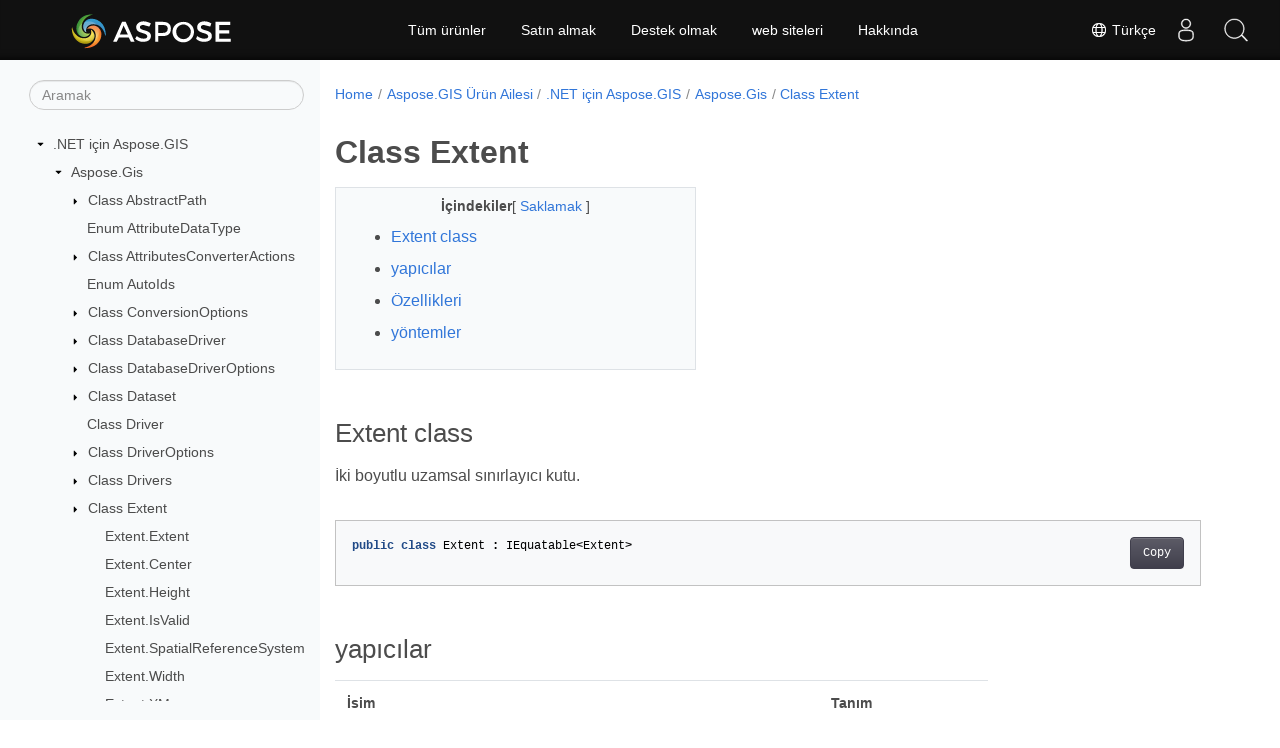

--- FILE ---
content_type: text/html
request_url: https://reference.aspose.com/gis/tr/net/aspose.gis/extent/
body_size: 9419
content:
<!doctype html><html lang=tr class=no-js><head><meta charset=utf-8><meta name=viewport content="width=device-width,initial-scale=1,shrink-to-fit=no"><link rel=canonical href=https://reference.aspose.com/gis/tr/net/aspose.gis/extent/><link rel=alternate hreflang=en href=https://reference.aspose.com/gis/net/aspose.gis/extent/><link rel=alternate hreflang=ru href=https://reference.aspose.com/gis/ru/net/aspose.gis/extent/><link rel=alternate hreflang=zh href=https://reference.aspose.com/gis/zh/net/aspose.gis/extent/><link rel=alternate hreflang=ar href=https://reference.aspose.com/gis/ar/net/aspose.gis/extent/><link rel=alternate hreflang=fr href=https://reference.aspose.com/gis/fr/net/aspose.gis/extent/><link rel=alternate hreflang=de href=https://reference.aspose.com/gis/de/net/aspose.gis/extent/><link rel=alternate hreflang=it href=https://reference.aspose.com/gis/it/net/aspose.gis/extent/><link rel=alternate hreflang=es href=https://reference.aspose.com/gis/es/net/aspose.gis/extent/><link rel=alternate hreflang=sv href=https://reference.aspose.com/gis/sv/net/aspose.gis/extent/><link rel=alternate hreflang=tr href=https://reference.aspose.com/gis/tr/net/aspose.gis/extent/><link rel=alternate hreflang=ja href=https://reference.aspose.com/gis/ja/net/aspose.gis/extent/><link rel=alternate hreflang=hi href=https://reference.aspose.com/gis/hi/net/aspose.gis/extent/><link rel=alternate hreflang=ko href=https://reference.aspose.com/gis/ko/net/aspose.gis/extent/><link rel=alternate hreflang=el href=https://reference.aspose.com/gis/el/net/aspose.gis/extent/><link rel=alternate hreflang=id href=https://reference.aspose.com/gis/id/net/aspose.gis/extent/><link rel=alternate hreflang=nl href=https://reference.aspose.com/gis/nl/net/aspose.gis/extent/><link rel=alternate hreflang=x-default href=https://reference.aspose.com/gis/net/aspose.gis/extent/><meta name=generator content="Hugo 0.119.0"><meta name=robots content="index, follow"><link rel=apple-touch-icon sizes=180x180 href=https://cms.admin.containerize.com/templates/asposecloud/images/apple-touch-icon.png><link rel=icon type=image/png sizes=32x32 href=https://cms.admin.containerize.com/templates/asposecloud/images/favicon-32x32.png><link rel=icon type=image/png sizes=16x16 href=https://cms.admin.containerize.com/templates/asposecloud/images/favicon-16x16.png><link rel=mask-icon href=https://cms.admin.containerize.com/templates/asposecloud/images/safari-pinned-tab.svg color=#5bbad5><link rel="shortcut icon" href=https://cms.admin.containerize.com/templates/asposecloud/images/favicon.ico><meta name=msapplication-TileColor content="#2b5797"><meta name=msapplication-config content="https://cms.admin.containerize.com/templates/asposecloud/images/browserconfig.xml"><meta name=theme-color content="#ffffff"><meta name=author content="Aspose"><title>Class Extent |
Aspose.GIS for .NET API Referansı</title><meta name=description content="Aspose.Gis.Extent sınıf. İki boyutlu uzamsal sınırlayıcı kutu."><script type=application/ld+json>{"@context":"http://schema.org","@type":"BreadcrumbList","itemListElement":[{"@type":"ListItem","position":1,"item":{"@id":"https:\/\/reference.aspose.com\/","name":"API referansı"}},{"@type":"ListItem","position":2,"item":{"@id":"https:\/\/reference.aspose.com\/gis\/","name":"Gis"}},{"@type":"ListItem","position":3,"item":{"@id":"https:\/\/reference.aspose.com\/gis\/tr\/net\/","name":".NET"}},{"@type":"ListItem","position":4,"item":{"@id":"https:\/\/reference.aspose.com\/gis\/tr\/net\/aspose.gis\/","name":"Aspose.gis"}},{"@type":"ListItem","position":5,"item":{"@id":"https:\/\/reference.aspose.com\/gis\/tr\/net\/aspose.gis\/extent\/","name":"Extent"}}]}</script><script type=application/ld+json>{"@context":"http://schema.org/","@type":"SoftwareApplication","name":"Aspose.Gis for Net","applicationCategory":"DeveloperApplication","image":["https://www.aspose.cloud/templates/aspose/img/products/gis/aspose_gis-for-net.svg"],"description":"Aspose.Gis.Extent sınıf. İki boyutlu uzamsal sınırlayıcı kutu.","downloadUrl":"https://releases.aspose.com/gis/net/","releaseNotes":"https://docs.aspose.com/gis/net/release-notes/","operatingSystem":["Windows","Linux","macOS"]}</script><script type=application/ld+json>{"@context":"https://schema.org/","@type":"Article","mainEntityOfPage":{"@type":"WebPage","@id":"https:\/\/reference.aspose.com\/gis\/tr\/net\/aspose.gis\/extent\/"},"headline":"Class Extent","description":"Aspose.Gis.Extent sınıf. İki boyutlu uzamsal sınırlayıcı kutu.","image":{"@type":"ImageObject","url":"https://www.aspose.cloud/templates/aspose/img/products/gis/aspose_gis-for-net.svg","width":"","height":""},"author":{"@type":"Organization","name":"Aspose Pty Ltd"},"publisher":{"@type":"Organization","name":"Aspose Pty Ltd","logo":{"@type":"ImageObject","url":"https://about.aspose.com/templates/aspose/img/svg/aspose-logo.svg","width":"","height":""}},"datePublished":"2025-10-13","wordCount":"292","articleBody":"[Extent class İki boyutlu uzamsal sınırlayıcı kutu. public class Extent : IEquatable\u0026lt;Extent\u0026gt; yapıcılar İsim Tanım Extent() Yeni örnek oluşturur. Extent(SpatialReferenceSystem) Yeni örnek oluşturur. Extent(double, double, double, double, SpatialReferenceSystem) Yeni örnek oluşturur. Özellikleri İsim Tanım Center { get; } Kapsamın merkezi. Height { get; } Kapsamın yüksekliği. IsValid { get; } Bunun olup olmadığını belirlerExtent geçerlidir. SpatialReferenceSystem { get; set; } SpatialReferenceSystem bu kapsamla ilişkili. Olabilirnull eğerSpatialReferenceSystem bilinmiyor. KullanımGetTransformed fark uzamsal referans sistemleri arasındaki kapsamı dönüştürmek için. Width { get; } Kapsamın genişliği. XMax { get; set; } X koordinatının maksimum değeri. XMin { get; set; } X koordinatının minimum değeri. YMax { get; set; } Y koordinatının maksimum değeri. YMin { get; set; } Y koordinatının minimum değeri. yöntemler İsim Tanım Clone() Bu örneği klonlar. Contains(Extent) Bu kapsamın bağımsız değişkeni içerip içermediğini belirler. Contains(IGeometry) Bu kapsamın bağımsız değişkeni içerip içermediğini belirler. Contains(double, double) Bu kapsamın bağımsız değişkenler tarafından tanımlanan bir koordinat içerip içermediğini belirler. Equals(Extent) Geçerli nesnenin aynı türden başka bir nesneye eşit olup olmadığını gösterir. override Equals(object) Belirtilen nesnenin geçerli nesneye eşit olup olmadığını belirler. override GetHashCode() Varsayılan karma işlevi olarak işlev görür. GetTransformed(SpatialReferenceSystem) Belirtilen yeni kapsamı döndürürSpatialReferenceSystem bu kapsamı içeren. Grow(Extent) Argümanı içerecek şekilde bu kapsamı büyütür. Grow(double, double) Belirtilen noktayı içerecek şekilde bu ölçüde büyür. GrowX(double) Belirtilen değeri içermesi için bu kapsamı X ekseni boyunca büyütür. GrowY(double) Belirtilen değeri içerecek şekilde bu kapsamı Y ekseni boyunca büyütür. Intersects(Extent) Bu kapsamın bağımsız değişkenle kesişip kesişmediğini belirler. Intersects(IGeometry) Bu kapsamın bağımsız değişkenle kesişip kesişmediğini belirler. Normalize() TakaslarXMin ileXMax eğerWidth negatif ve YMin ileYMax eğerHeight negatif. ToPolygon() Bu uzantıyı, onu temsil eden bir dikdörtgen çokgene dönüştürür. override ToString() Geçerli nesneyi temsil eden bir dize döndürür. operator == \u0026lsquo;==\u0026rsquo; operatörünü uygular. operator != \u0026lsquo;!=\u0026rsquo; operatörünü uygular. Ayrıca bakınız ad alanı Aspose.Gis toplantı Aspose.GIS]"}</script><script type=application/ld+json>{"@context":"https://schema.org","@type":"Organization","name":"Aspose Pty. Ltd.","url":"https://www.aspose.com","logo":"https://about.aspose.com/templates/aspose/img/svg/aspose-logo.svg","alternateName":"Aspose","sameAs":["https://www.facebook.com/Aspose/","https://twitter.com/Aspose","https://www.youtube.com/user/AsposeVideo","https://www.linkedin.com/company/aspose","https://stackoverflow.com/questions/tagged/aspose","https://aspose.quora.com/","https://aspose.github.io/"],"contactPoint":[{"@type":"ContactPoint","telephone":"+1 903 306 1676","contactType":"sales","areaServed":"US","availableLanguage":"en"},{"@type":"ContactPoint","telephone":"+44 141 628 8900","contactType":"sales","areaServed":"GB","availableLanguage":"en"},{"@type":"ContactPoint","telephone":"+61 2 8006 6987","contactType":"sales","areaServed":"AU","availableLanguage":"en"}]}</script><script type=application/ld+json>{"@context":"https://schema.org","@type":"WebSite","url":"https://www.aspose.com","sameAs":["https://search.aspose.com","https://docs.aspose.com","https://blog.aspose.com","https://forum.aspose.com","https://products.aspose.com","https://about.aspose.com","https://purchase.aspose.com","https://reference.aspose.com"],"potentialAction":{"@type":"SearchAction","target":"https://search.aspose.com/search/?q={search_term_string}","query-input":"required name=search_term_string"}}</script><meta itemprop=name content="Class Extent"><meta itemprop=description content="Aspose.Gis.Extent sınıf. İki boyutlu uzamsal sınırlayıcı kutu."><script>(function(e,t,n,s,o){e[s]=e[s]||[],e[s].push({"gtm.start":(new Date).getTime(),event:"gtm.js"});var a=t.getElementsByTagName(n)[0],i=t.createElement(n),r=s!="dataLayer"?"&l="+s:"";i.async=!0,i.src="https://www.googletagmanager.com/gtm.js?id="+o+r,a.parentNode.insertBefore(i,a)})(window,document,"script","dataLayer","GTM-NJMHSH")</script><meta property="og:title" content="Class Extent"><meta property="og:description" content="Aspose.Gis.Extent sınıf. İki boyutlu uzamsal sınırlayıcı kutu."><meta property="og:type" content="website"><meta property="og:url" content="https://reference.aspose.com/gis/tr/net/aspose.gis/extent/"><link rel=preload href=/gis/scss/main.min.20400877947e2956c31df4f46ebaf81d593c09123b51be8e47950d6b69f9308c.css as=style><link href=/gis/scss/main.min.20400877947e2956c31df4f46ebaf81d593c09123b51be8e47950d6b69f9308c.css rel=stylesheet integrity><link href=/gis/scss/_code-block.min.850cff2ee102b37a8b0912358fa59fa02fa35dbf562c460ce05c402a5b6709c0.css rel=stylesheet integrity><link href=/gis/css/locale.min.css rel=stylesheet></head><body class=td-section><noscript><iframe src="https://www.googletagmanager.com/ns.html?id=GTM-NJMHSH" height=0 width=0 style=display:none;visibility:hidden></iframe></noscript><div class="container-fluid td-outer"><div class=td-main><div class="row flex-xl-nowrap min-height-main-content"><div id=left-side-bar-menu class="split td-sidebar d-print-none col-12 col-md-3 col-xl-3"><div id=td-sidebar-menu class="add-scroll td-sidebar__inner"><form class="td-sidebar__search d-flex align-items-center"><input type=text id=internalSearch class="form-control td-search-input" placeholder=Aramak aria-label=Aramak autocomplete=off data-index=reference.aspose.com>
<button class="btn btn-link td-sidebar__toggle d-md-none p-0 ml-3 fa fa-bars" type=button data-toggle=collapse data-target=#td-section-nav aria-controls=td-docs-nav aria-expanded=false aria-label="Toggle section navigation"></button></form><nav class="td-sidebar-nav pt-2 pl-4 collapse" id=td-section-nav><div class="nav-item dropdown d-block d-lg-none"><a class="nav-link dropdown-toggle" href=# id=navbarDropdown role=button data-toggle=dropdown aria-haspopup=true aria-expanded=false>Türkçe</a><div class=dropdown-menu aria-labelledby=navbarDropdownMenuLink><a class=dropdown-item href=/gis/net/aspose.gis/extent/>English</a><a class=dropdown-item href=/gis/ru/net/aspose.gis/extent/>Русский</a><a class=dropdown-item href=/gis/zh/net/aspose.gis/extent/>简体中文</a><a class=dropdown-item href=/gis/ar/net/aspose.gis/extent/>عربي</a><a class=dropdown-item href=/gis/fr/net/aspose.gis/extent/>Français</a><a class=dropdown-item href=/gis/de/net/aspose.gis/extent/>Deutsch</a><a class=dropdown-item href=/gis/it/net/aspose.gis/extent/>Italiano</a><a class=dropdown-item href=/gis/es/net/aspose.gis/extent/>Español</a><a class=dropdown-item href=/gis/sv/net/aspose.gis/extent/>Svenska</a><a class=dropdown-item href=/gis/ja/net/aspose.gis/extent/>日本語</a><a class=dropdown-item href=/gis/hi/net/aspose.gis/extent/>हिन्दी</a><a class=dropdown-item href=/gis/ko/net/aspose.gis/extent/> 한국인</a><a class=dropdown-item href=/gis/el/net/aspose.gis/extent/> Ελληνικά</a><a class=dropdown-item href=/gis/id/net/aspose.gis/extent/>Indonesian</a><a class=dropdown-item href=/gis/nl/net/aspose.gis/extent/>Nederlands</a></div></div><ul class=td-sidebar-nav__section><li class=td-sidebar-nav__section-title><img src=/gis/icons/caret-down.svg alt=caret-down class="icon open-icon" width=10px height=10px><a href=/gis/tr/net/ class="align-left pl-0 pr-2td-sidebar-link td-sidebar-link__section">.NET için Aspose.GIS</a></li><ul><li id=id_gistrnet><ul class=td-sidebar-nav__section><li class=td-sidebar-nav__section-title><img src=/gis/icons/caret-down.svg alt=caret-down class="icon open-icon" width=10px height=10px><a href=/gis/tr/net/aspose.gis/ class="align-left pl-0 pr-2td-sidebar-link td-sidebar-link__section">Aspose.Gis</a></li><ul><li id=id_gistrnetasposegis><ul class=td-sidebar-nav__section><li class=td-sidebar-nav__section-title><img src=/gis/icons/caret-down.svg alt=caret-closed class="icon closed-icon" width=10px height=10px><a href=/gis/tr/net/aspose.gis/abstractpath/ class="align-left pl-0 pr-2collapsedtd-sidebar-link td-sidebar-link__section">Class AbstractPath</a></li><ul><li id=id_gistrnetasposegisabstractpath></li></ul></ul><ul class=td-sidebar-nav__section><li class=td-sidebar-nav__section-title><div class="icon space-without-icon"></div><a href=/gis/tr/net/aspose.gis/attributedatatype/ class="align-left pl-0 pr-2collapsedtd-sidebar-link td-sidebar-link__section">Enum AttributeDataType</a></li><ul><li id=id_gistrnetasposegisattributedatatype></li></ul></ul><ul class=td-sidebar-nav__section><li class=td-sidebar-nav__section-title><img src=/gis/icons/caret-down.svg alt=caret-closed class="icon closed-icon" width=10px height=10px><a href=/gis/tr/net/aspose.gis/attributesconverteractions/ class="align-left pl-0 pr-2collapsedtd-sidebar-link td-sidebar-link__section">Class AttributesConverterActions</a></li><ul><li id=id_gistrnetasposegisattributesconverteractions></li></ul></ul><ul class=td-sidebar-nav__section><li class=td-sidebar-nav__section-title><div class="icon space-without-icon"></div><a href=/gis/tr/net/aspose.gis/autoids/ class="align-left pl-0 pr-2collapsedtd-sidebar-link td-sidebar-link__section">Enum AutoIds</a></li><ul><li id=id_gistrnetasposegisautoids></li></ul></ul><ul class=td-sidebar-nav__section><li class=td-sidebar-nav__section-title><img src=/gis/icons/caret-down.svg alt=caret-closed class="icon closed-icon" width=10px height=10px><a href=/gis/tr/net/aspose.gis/conversionoptions/ class="align-left pl-0 pr-2collapsedtd-sidebar-link td-sidebar-link__section">Class ConversionOptions</a></li><ul><li id=id_gistrnetasposegisconversionoptions></li></ul></ul><ul class=td-sidebar-nav__section><li class=td-sidebar-nav__section-title><img src=/gis/icons/caret-down.svg alt=caret-closed class="icon closed-icon" width=10px height=10px><a href=/gis/tr/net/aspose.gis/databasedriver/ class="align-left pl-0 pr-2collapsedtd-sidebar-link td-sidebar-link__section">Class DatabaseDriver</a></li><ul><li id=id_gistrnetasposegisdatabasedriver></li></ul></ul><ul class=td-sidebar-nav__section><li class=td-sidebar-nav__section-title><img src=/gis/icons/caret-down.svg alt=caret-closed class="icon closed-icon" width=10px height=10px><a href=/gis/tr/net/aspose.gis/databasedriveroptions/ class="align-left pl-0 pr-2collapsedtd-sidebar-link td-sidebar-link__section">Class DatabaseDriverOptions</a></li><ul><li id=id_gistrnetasposegisdatabasedriveroptions></li></ul></ul><ul class=td-sidebar-nav__section><li class=td-sidebar-nav__section-title><img src=/gis/icons/caret-down.svg alt=caret-closed class="icon closed-icon" width=10px height=10px><a href=/gis/tr/net/aspose.gis/dataset/ class="align-left pl-0 pr-2collapsedtd-sidebar-link td-sidebar-link__section">Class Dataset</a></li><ul><li id=id_gistrnetasposegisdataset></li></ul></ul><ul class=td-sidebar-nav__section><li class=td-sidebar-nav__section-title><div class="icon space-without-icon"></div><a href=/gis/tr/net/aspose.gis/driver/ class="align-left pl-0 pr-2collapsedtd-sidebar-link td-sidebar-link__section">Class Driver</a></li><ul><li id=id_gistrnetasposegisdriver></li></ul></ul><ul class=td-sidebar-nav__section><li class=td-sidebar-nav__section-title><img src=/gis/icons/caret-down.svg alt=caret-closed class="icon closed-icon" width=10px height=10px><a href=/gis/tr/net/aspose.gis/driveroptions/ class="align-left pl-0 pr-2collapsedtd-sidebar-link td-sidebar-link__section">Class DriverOptions</a></li><ul><li id=id_gistrnetasposegisdriveroptions></li></ul></ul><ul class=td-sidebar-nav__section><li class=td-sidebar-nav__section-title><img src=/gis/icons/caret-down.svg alt=caret-closed class="icon closed-icon" width=10px height=10px><a href=/gis/tr/net/aspose.gis/drivers/ class="align-left pl-0 pr-2collapsedtd-sidebar-link td-sidebar-link__section">Class Drivers</a></li><ul><li id=id_gistrnetasposegisdrivers></li></ul></ul><ul class=td-sidebar-nav__section><li class=td-sidebar-nav__section-title><img src=/gis/icons/caret-down.svg alt=caret-closed class="icon closed-icon" width=10px height=10px><a href=/gis/tr/net/aspose.gis/extent/ class="align-left pl-0 pr-2collapsed activetd-sidebar-link td-sidebar-link__section">Class Extent</a></li><ul><li id=id_gistrnetasposegisextent><ul class=td-sidebar-nav__section><li class=td-sidebar-nav__section-title><div class="icon space-without-icon"></div><a href=/gis/tr/net/aspose.gis/extent/extent/ class="align-left pl-0 pr-2collapsedtd-sidebar-link td-sidebar-link__section">Extent.Extent</a></li><ul><li id=id_gistrnetasposegisextentextent></li></ul></ul><ul class=td-sidebar-nav__section><li class=td-sidebar-nav__section-title><div class="icon space-without-icon"></div><a href=/gis/tr/net/aspose.gis/extent/center/ class="align-left pl-0 pr-2collapsedtd-sidebar-link td-sidebar-link__section">Extent.Center</a></li><ul><li id=id_gistrnetasposegisextentcenter></li></ul></ul><ul class=td-sidebar-nav__section><li class=td-sidebar-nav__section-title><div class="icon space-without-icon"></div><a href=/gis/tr/net/aspose.gis/extent/height/ class="align-left pl-0 pr-2collapsedtd-sidebar-link td-sidebar-link__section">Extent.Height</a></li><ul><li id=id_gistrnetasposegisextentheight></li></ul></ul><ul class=td-sidebar-nav__section><li class=td-sidebar-nav__section-title><div class="icon space-without-icon"></div><a href=/gis/tr/net/aspose.gis/extent/isvalid/ class="align-left pl-0 pr-2collapsedtd-sidebar-link td-sidebar-link__section">Extent.IsValid</a></li><ul><li id=id_gistrnetasposegisextentisvalid></li></ul></ul><ul class=td-sidebar-nav__section><li class=td-sidebar-nav__section-title><div class="icon space-without-icon"></div><a href=/gis/tr/net/aspose.gis/extent/spatialreferencesystem/ class="align-left pl-0 pr-2collapsedtd-sidebar-link td-sidebar-link__section">Extent.SpatialReferenceSystem</a></li><ul><li id=id_gistrnetasposegisextentspatialreferencesystem></li></ul></ul><ul class=td-sidebar-nav__section><li class=td-sidebar-nav__section-title><div class="icon space-without-icon"></div><a href=/gis/tr/net/aspose.gis/extent/width/ class="align-left pl-0 pr-2collapsedtd-sidebar-link td-sidebar-link__section">Extent.Width</a></li><ul><li id=id_gistrnetasposegisextentwidth></li></ul></ul><ul class=td-sidebar-nav__section><li class=td-sidebar-nav__section-title><div class="icon space-without-icon"></div><a href=/gis/tr/net/aspose.gis/extent/xmax/ class="align-left pl-0 pr-2collapsedtd-sidebar-link td-sidebar-link__section">Extent.XMax</a></li><ul><li id=id_gistrnetasposegisextentxmax></li></ul></ul><ul class=td-sidebar-nav__section><li class=td-sidebar-nav__section-title><div class="icon space-without-icon"></div><a href=/gis/tr/net/aspose.gis/extent/xmin/ class="align-left pl-0 pr-2collapsedtd-sidebar-link td-sidebar-link__section">Extent.XMin</a></li><ul><li id=id_gistrnetasposegisextentxmin></li></ul></ul><ul class=td-sidebar-nav__section><li class=td-sidebar-nav__section-title><div class="icon space-without-icon"></div><a href=/gis/tr/net/aspose.gis/extent/ymax/ class="align-left pl-0 pr-2collapsedtd-sidebar-link td-sidebar-link__section">Extent.YMax</a></li><ul><li id=id_gistrnetasposegisextentymax></li></ul></ul><ul class=td-sidebar-nav__section><li class=td-sidebar-nav__section-title><div class="icon space-without-icon"></div><a href=/gis/tr/net/aspose.gis/extent/ymin/ class="align-left pl-0 pr-2collapsedtd-sidebar-link td-sidebar-link__section">Extent.YMin</a></li><ul><li id=id_gistrnetasposegisextentymin></li></ul></ul><ul class=td-sidebar-nav__section><li class=td-sidebar-nav__section-title><div class="icon space-without-icon"></div><a href=/gis/tr/net/aspose.gis/extent/clone/ class="align-left pl-0 pr-2collapsedtd-sidebar-link td-sidebar-link__section">Extent.Clone</a></li><ul><li id=id_gistrnetasposegisextentclone></li></ul></ul><ul class=td-sidebar-nav__section><li class=td-sidebar-nav__section-title><div class="icon space-without-icon"></div><a href=/gis/tr/net/aspose.gis/extent/contains/ class="align-left pl-0 pr-2collapsedtd-sidebar-link td-sidebar-link__section">Extent.Contains</a></li><ul><li id=id_gistrnetasposegisextentcontains></li></ul></ul><ul class=td-sidebar-nav__section><li class=td-sidebar-nav__section-title><div class="icon space-without-icon"></div><a href=/gis/tr/net/aspose.gis/extent/equals/ class="align-left pl-0 pr-2collapsedtd-sidebar-link td-sidebar-link__section">Extent.Equals</a></li><ul><li id=id_gistrnetasposegisextentequals></li></ul></ul><ul class=td-sidebar-nav__section><li class=td-sidebar-nav__section-title><div class="icon space-without-icon"></div><a href=/gis/tr/net/aspose.gis/extent/gethashcode/ class="align-left pl-0 pr-2collapsedtd-sidebar-link td-sidebar-link__section">Extent.GetHashCode</a></li><ul><li id=id_gistrnetasposegisextentgethashcode></li></ul></ul><ul class=td-sidebar-nav__section><li class=td-sidebar-nav__section-title><div class="icon space-without-icon"></div><a href=/gis/tr/net/aspose.gis/extent/gettransformed/ class="align-left pl-0 pr-2collapsedtd-sidebar-link td-sidebar-link__section">Extent.GetTransformed</a></li><ul><li id=id_gistrnetasposegisextentgettransformed></li></ul></ul><ul class=td-sidebar-nav__section><li class=td-sidebar-nav__section-title><div class="icon space-without-icon"></div><a href=/gis/tr/net/aspose.gis/extent/grow/ class="align-left pl-0 pr-2collapsedtd-sidebar-link td-sidebar-link__section">Extent.Grow</a></li><ul><li id=id_gistrnetasposegisextentgrow></li></ul></ul><ul class=td-sidebar-nav__section><li class=td-sidebar-nav__section-title><div class="icon space-without-icon"></div><a href=/gis/tr/net/aspose.gis/extent/growx/ class="align-left pl-0 pr-2collapsedtd-sidebar-link td-sidebar-link__section">Extent.GrowX</a></li><ul><li id=id_gistrnetasposegisextentgrowx></li></ul></ul><ul class=td-sidebar-nav__section><li class=td-sidebar-nav__section-title><div class="icon space-without-icon"></div><a href=/gis/tr/net/aspose.gis/extent/growy/ class="align-left pl-0 pr-2collapsedtd-sidebar-link td-sidebar-link__section">Extent.GrowY</a></li><ul><li id=id_gistrnetasposegisextentgrowy></li></ul></ul><ul class=td-sidebar-nav__section><li class=td-sidebar-nav__section-title><div class="icon space-without-icon"></div><a href=/gis/tr/net/aspose.gis/extent/intersects/ class="align-left pl-0 pr-2collapsedtd-sidebar-link td-sidebar-link__section">Extent.Intersects</a></li><ul><li id=id_gistrnetasposegisextentintersects></li></ul></ul><ul class=td-sidebar-nav__section><li class=td-sidebar-nav__section-title><div class="icon space-without-icon"></div><a href=/gis/tr/net/aspose.gis/extent/normalize/ class="align-left pl-0 pr-2collapsedtd-sidebar-link td-sidebar-link__section">Extent.Normalize</a></li><ul><li id=id_gistrnetasposegisextentnormalize></li></ul></ul><ul class=td-sidebar-nav__section><li class=td-sidebar-nav__section-title><div class="icon space-without-icon"></div><a href=/gis/tr/net/aspose.gis/extent/topolygon/ class="align-left pl-0 pr-2collapsedtd-sidebar-link td-sidebar-link__section">Extent.ToPolygon</a></li><ul><li id=id_gistrnetasposegisextenttopolygon></li></ul></ul><ul class=td-sidebar-nav__section><li class=td-sidebar-nav__section-title><div class="icon space-without-icon"></div><a href=/gis/tr/net/aspose.gis/extent/tostring/ class="align-left pl-0 pr-2collapsedtd-sidebar-link td-sidebar-link__section">Extent.ToString</a></li><ul><li id=id_gistrnetasposegisextenttostring></li></ul></ul><ul class=td-sidebar-nav__section><li class=td-sidebar-nav__section-title><div class="icon space-without-icon"></div><a href=/gis/tr/net/aspose.gis/extent/op_equality/ class="align-left pl-0 pr-2collapsedtd-sidebar-link td-sidebar-link__section">Extent.op_Equality</a></li><ul><li id=id_gistrnetasposegisextentop_equality></li></ul></ul><ul class=td-sidebar-nav__section><li class=td-sidebar-nav__section-title><div class="icon space-without-icon"></div><a href=/gis/tr/net/aspose.gis/extent/op_inequality/ class="align-left pl-0 pr-2collapsedtd-sidebar-link td-sidebar-link__section">Extent.op_Inequality</a></li><ul><li id=id_gistrnetasposegisextentop_inequality></li></ul></ul></li></ul></ul><ul class=td-sidebar-nav__section><li class=td-sidebar-nav__section-title><img src=/gis/icons/caret-down.svg alt=caret-closed class="icon closed-icon" width=10px height=10px><a href=/gis/tr/net/aspose.gis/feature/ class="align-left pl-0 pr-2collapsedtd-sidebar-link td-sidebar-link__section">Class Feature</a></li><ul><li id=id_gistrnetasposegisfeature></li></ul></ul><ul class=td-sidebar-nav__section><li class=td-sidebar-nav__section-title><img src=/gis/icons/caret-down.svg alt=caret-closed class="icon closed-icon" width=10px height=10px><a href=/gis/tr/net/aspose.gis/featureattribute/ class="align-left pl-0 pr-2collapsedtd-sidebar-link td-sidebar-link__section">Class FeatureAttribute</a></li><ul><li id=id_gistrnetasposegisfeatureattribute></li></ul></ul><ul class=td-sidebar-nav__section><li class=td-sidebar-nav__section-title><img src=/gis/icons/caret-down.svg alt=caret-closed class="icon closed-icon" width=10px height=10px><a href=/gis/tr/net/aspose.gis/featureattributecollection/ class="align-left pl-0 pr-2collapsedtd-sidebar-link td-sidebar-link__section">Class FeatureAttributeCollection</a></li><ul><li id=id_gistrnetasposegisfeatureattributecollection></li></ul></ul><ul class=td-sidebar-nav__section><li class=td-sidebar-nav__section-title><img src=/gis/icons/caret-down.svg alt=caret-closed class="icon closed-icon" width=10px height=10px><a href=/gis/tr/net/aspose.gis/featurestyle/ class="align-left pl-0 pr-2collapsedtd-sidebar-link td-sidebar-link__section">Class FeatureStyle</a></li><ul><li id=id_gistrnetasposegisfeaturestyle></li></ul></ul><ul class=td-sidebar-nav__section><li class=td-sidebar-nav__section-title><img src=/gis/icons/caret-down.svg alt=caret-closed class="icon closed-icon" width=10px height=10px><a href=/gis/tr/net/aspose.gis/featuressequence/ class="align-left pl-0 pr-2collapsedtd-sidebar-link td-sidebar-link__section">Class FeaturesSequence</a></li><ul><li id=id_gistrnetasposegisfeaturessequence></li></ul></ul><ul class=td-sidebar-nav__section><li class=td-sidebar-nav__section-title><img src=/gis/icons/caret-down.svg alt=caret-closed class="icon closed-icon" width=10px height=10px><a href=/gis/tr/net/aspose.gis/filedriver/ class="align-left pl-0 pr-2collapsedtd-sidebar-link td-sidebar-link__section">Class FileDriver</a></li><ul><li id=id_gistrnetasposegisfiledriver></li></ul></ul><ul class=td-sidebar-nav__section><li class=td-sidebar-nav__section-title><img src=/gis/icons/caret-down.svg alt=caret-closed class="icon closed-icon" width=10px height=10px><a href=/gis/tr/net/aspose.gis/geoconvert/ class="align-left pl-0 pr-2collapsedtd-sidebar-link td-sidebar-link__section">Class GeoConvert</a></li><ul><li id=id_gistrnetasposegisgeoconvert></li></ul></ul><ul class=td-sidebar-nav__section><li class=td-sidebar-nav__section-title><img src=/gis/icons/caret-down.svg alt=caret-closed class="icon closed-icon" width=10px height=10px><a href=/gis/tr/net/aspose.gis/gisexception/ class="align-left pl-0 pr-2collapsedtd-sidebar-link td-sidebar-link__section">Class GisException</a></li><ul><li id=id_gistrnetasposegisgisexception></li></ul></ul><ul class=td-sidebar-nav__section><li class=td-sidebar-nav__section-title><img src=/gis/icons/caret-down.svg alt=caret-closed class="icon closed-icon" width=10px height=10px><a href=/gis/tr/net/aspose.gis/iattributesconverter/ class="align-left pl-0 pr-2collapsedtd-sidebar-link td-sidebar-link__section">Interface IAttributesConverter</a></li><ul><li id=id_gistrnetasposegisiattributesconverter></li></ul></ul><ul class=td-sidebar-nav__section><li class=td-sidebar-nav__section-title><div class="icon space-without-icon"></div><a href=/gis/tr/net/aspose.gis/ifeaturestyle/ class="align-left pl-0 pr-2collapsedtd-sidebar-link td-sidebar-link__section">Interface IFeatureStyle</a></li><ul><li id=id_gistrnetasposegisifeaturestyle></li></ul></ul><ul class=td-sidebar-nav__section><li class=td-sidebar-nav__section-title><img src=/gis/icons/caret-down.svg alt=caret-closed class="icon closed-icon" width=10px height=10px><a href=/gis/tr/net/aspose.gis/license/ class="align-left pl-0 pr-2collapsedtd-sidebar-link td-sidebar-link__section">Class License</a></li><ul><li id=id_gistrnetasposegislicense></li></ul></ul><ul class=td-sidebar-nav__section><li class=td-sidebar-nav__section-title><img src=/gis/icons/caret-down.svg alt=caret-closed class="icon closed-icon" width=10px height=10px><a href=/gis/tr/net/aspose.gis/metered/ class="align-left pl-0 pr-2collapsedtd-sidebar-link td-sidebar-link__section">Class Metered</a></li><ul><li id=id_gistrnetasposegismetered></li></ul></ul><ul class=td-sidebar-nav__section><li class=td-sidebar-nav__section-title><img src=/gis/icons/caret-down.svg alt=caret-closed class="icon closed-icon" width=10px height=10px><a href=/gis/tr/net/aspose.gis/numericformat/ class="align-left pl-0 pr-2collapsedtd-sidebar-link td-sidebar-link__section">Class NumericFormat</a></li><ul><li id=id_gistrnetasposegisnumericformat></li></ul></ul><ul class=td-sidebar-nav__section><li class=td-sidebar-nav__section-title><div class="icon space-without-icon"></div><a href=/gis/tr/net/aspose.gis/pointformats/ class="align-left pl-0 pr-2collapsedtd-sidebar-link td-sidebar-link__section">Enum PointFormats</a></li><ul><li id=id_gistrnetasposegispointformats></li></ul></ul><ul class=td-sidebar-nav__section><li class=td-sidebar-nav__section-title><img src=/gis/icons/caret-down.svg alt=caret-closed class="icon closed-icon" width=10px height=10px><a href=/gis/tr/net/aspose.gis/precisionmodel/ class="align-left pl-0 pr-2collapsedtd-sidebar-link td-sidebar-link__section">Class PrecisionModel</a></li><ul><li id=id_gistrnetasposegisprecisionmodel></li></ul></ul><ul class=td-sidebar-nav__section><li class=td-sidebar-nav__section-title><img src=/gis/icons/caret-down.svg alt=caret-closed class="icon closed-icon" width=10px height=10px><a href=/gis/tr/net/aspose.gis/rasterdriver/ class="align-left pl-0 pr-2collapsedtd-sidebar-link td-sidebar-link__section">Class RasterDriver</a></li><ul><li id=id_gistrnetasposegisrasterdriver></li></ul></ul><ul class=td-sidebar-nav__section><li class=td-sidebar-nav__section-title><div class="icon space-without-icon"></div><a href=/gis/tr/net/aspose.gis/rasterdriveroptions/ class="align-left pl-0 pr-2collapsedtd-sidebar-link td-sidebar-link__section">Class RasterDriverOptions</a></li><ul><li id=id_gistrnetasposegisrasterdriveroptions></li></ul></ul><ul class=td-sidebar-nav__section><li class=td-sidebar-nav__section-title><img src=/gis/icons/caret-down.svg alt=caret-closed class="icon closed-icon" width=10px height=10px><a href=/gis/tr/net/aspose.gis/savingoptions/ class="align-left pl-0 pr-2collapsedtd-sidebar-link td-sidebar-link__section">Class SavingOptions</a></li><ul><li id=id_gistrnetasposegissavingoptions></li></ul></ul><ul class=td-sidebar-nav__section><li class=td-sidebar-nav__section-title><div class="icon space-without-icon"></div><a href=/gis/tr/net/aspose.gis/spatialreferencesystemmode/ class="align-left pl-0 pr-2collapsedtd-sidebar-link td-sidebar-link__section">Enum SpatialReferenceSystemMode</a></li><ul><li id=id_gistrnetasposegisspatialreferencesystemmode></li></ul></ul><ul class=td-sidebar-nav__section><li class=td-sidebar-nav__section-title><img src=/gis/icons/caret-down.svg alt=caret-closed class="icon closed-icon" width=10px height=10px><a href=/gis/tr/net/aspose.gis/vectorlayer/ class="align-left pl-0 pr-2collapsedtd-sidebar-link td-sidebar-link__section">Class VectorLayer</a></li><ul><li id=id_gistrnetasposegisvectorlayer></li></ul></ul></li></ul></ul><ul class=td-sidebar-nav__section><li class=td-sidebar-nav__section-title><img src=/gis/icons/caret-down.svg alt=caret-closed class="icon closed-icon" width=10px height=10px><a href=/gis/tr/net/aspose.gis.formats.csv/ class="align-left pl-0 pr-2collapsedtd-sidebar-link td-sidebar-link__section">Aspose.Gis.Formats.Csv</a></li><ul><li id=id_gistrnetasposegisformatscsv></li></ul></ul><ul class=td-sidebar-nav__section><li class=td-sidebar-nav__section-title><img src=/gis/icons/caret-down.svg alt=caret-closed class="icon closed-icon" width=10px height=10px><a href=/gis/tr/net/aspose.gis.formats.esriascii/ class="align-left pl-0 pr-2collapsedtd-sidebar-link td-sidebar-link__section">Aspose.Gis.Formats.EsriAscii</a></li><ul><li id=id_gistrnetasposegisformatsesriascii></li></ul></ul><ul class=td-sidebar-nav__section><li class=td-sidebar-nav__section-title><img src=/gis/icons/caret-down.svg alt=caret-closed class="icon closed-icon" width=10px height=10px><a href=/gis/tr/net/aspose.gis.formats.esrijson/ class="align-left pl-0 pr-2collapsedtd-sidebar-link td-sidebar-link__section">Aspose.Gis.Formats.EsriJson</a></li><ul><li id=id_gistrnetasposegisformatsesrijson></li></ul></ul><ul class=td-sidebar-nav__section><li class=td-sidebar-nav__section-title><img src=/gis/icons/caret-down.svg alt=caret-closed class="icon closed-icon" width=10px height=10px><a href=/gis/tr/net/aspose.gis.formats.filegdb/ class="align-left pl-0 pr-2collapsedtd-sidebar-link td-sidebar-link__section">Aspose.Gis.Formats.FileGdb</a></li><ul><li id=id_gistrnetasposegisformatsfilegdb></li></ul></ul><ul class=td-sidebar-nav__section><li class=td-sidebar-nav__section-title><img src=/gis/icons/caret-down.svg alt=caret-closed class="icon closed-icon" width=10px height=10px><a href=/gis/tr/net/aspose.gis.formats.gdal/ class="align-left pl-0 pr-2collapsedtd-sidebar-link td-sidebar-link__section">Aspose.Gis.Formats.GDAL</a></li><ul><li id=id_gistrnetasposegisformatsgdal></li></ul></ul><ul class=td-sidebar-nav__section><li class=td-sidebar-nav__section-title><img src=/gis/icons/caret-down.svg alt=caret-closed class="icon closed-icon" width=10px height=10px><a href=/gis/tr/net/aspose.gis.formats.geojson/ class="align-left pl-0 pr-2collapsedtd-sidebar-link td-sidebar-link__section">Aspose.Gis.Formats.GeoJson</a></li><ul><li id=id_gistrnetasposegisformatsgeojson></li></ul></ul><ul class=td-sidebar-nav__section><li class=td-sidebar-nav__section-title><img src=/gis/icons/caret-down.svg alt=caret-closed class="icon closed-icon" width=10px height=10px><a href=/gis/tr/net/aspose.gis.formats.geotiff/ class="align-left pl-0 pr-2collapsedtd-sidebar-link td-sidebar-link__section">Aspose.Gis.Formats.GeoTiff</a></li><ul><li id=id_gistrnetasposegisformatsgeotiff></li></ul></ul><ul class=td-sidebar-nav__section><li class=td-sidebar-nav__section-title><img src=/gis/icons/caret-down.svg alt=caret-closed class="icon closed-icon" width=10px height=10px><a href=/gis/tr/net/aspose.gis.formats.gml/ class="align-left pl-0 pr-2collapsedtd-sidebar-link td-sidebar-link__section">Aspose.Gis.Formats.Gml</a></li><ul><li id=id_gistrnetasposegisformatsgml></li></ul></ul><ul class=td-sidebar-nav__section><li class=td-sidebar-nav__section-title><img src=/gis/icons/caret-down.svg alt=caret-closed class="icon closed-icon" width=10px height=10px><a href=/gis/tr/net/aspose.gis.formats.gpx/ class="align-left pl-0 pr-2collapsedtd-sidebar-link td-sidebar-link__section">Aspose.Gis.Formats.Gpx</a></li><ul><li id=id_gistrnetasposegisformatsgpx></li></ul></ul><ul class=td-sidebar-nav__section><li class=td-sidebar-nav__section-title><img src=/gis/icons/caret-down.svg alt=caret-closed class="icon closed-icon" width=10px height=10px><a href=/gis/tr/net/aspose.gis.formats.inmemory/ class="align-left pl-0 pr-2collapsedtd-sidebar-link td-sidebar-link__section">Aspose.Gis.Formats.InMemory</a></li><ul><li id=id_gistrnetasposegisformatsinmemory></li></ul></ul><ul class=td-sidebar-nav__section><li class=td-sidebar-nav__section-title><img src=/gis/icons/caret-down.svg alt=caret-closed class="icon closed-icon" width=10px height=10px><a href=/gis/tr/net/aspose.gis.formats.kml/ class="align-left pl-0 pr-2collapsedtd-sidebar-link td-sidebar-link__section">Aspose.Gis.Formats.Kml</a></li><ul><li id=id_gistrnetasposegisformatskml></li></ul></ul><ul class=td-sidebar-nav__section><li class=td-sidebar-nav__section-title><img src=/gis/icons/caret-down.svg alt=caret-closed class="icon closed-icon" width=10px height=10px><a href=/gis/tr/net/aspose.gis.formats.kml.styles/ class="align-left pl-0 pr-2collapsedtd-sidebar-link td-sidebar-link__section">Aspose.Gis.Formats.Kml.Styles</a></li><ul><li id=id_gistrnetasposegisformatskmlstyles></li></ul></ul><ul class=td-sidebar-nav__section><li class=td-sidebar-nav__section-title><img src=/gis/icons/caret-down.svg alt=caret-closed class="icon closed-icon" width=10px height=10px><a href=/gis/tr/net/aspose.gis.formats.mapinfointerchange/ class="align-left pl-0 pr-2collapsedtd-sidebar-link td-sidebar-link__section">Aspose.Gis.Formats.MapInfoInterchange</a></li><ul><li id=id_gistrnetasposegisformatsmapinfointerchange></li></ul></ul><ul class=td-sidebar-nav__section><li class=td-sidebar-nav__section-title><img src=/gis/icons/caret-down.svg alt=caret-closed class="icon closed-icon" width=10px height=10px><a href=/gis/tr/net/aspose.gis.formats.mapinfotab/ class="align-left pl-0 pr-2collapsedtd-sidebar-link td-sidebar-link__section">Aspose.Gis.Formats.MapInfoTab</a></li><ul><li id=id_gistrnetasposegisformatsmapinfotab></li></ul></ul><ul class=td-sidebar-nav__section><li class=td-sidebar-nav__section-title><img src=/gis/icons/caret-down.svg alt=caret-closed class="icon closed-icon" width=10px height=10px><a href=/gis/tr/net/aspose.gis.formats.osmxml/ class="align-left pl-0 pr-2collapsedtd-sidebar-link td-sidebar-link__section">Aspose.Gis.Formats.OsmXml</a></li><ul><li id=id_gistrnetasposegisformatsosmxml></li></ul></ul><ul class=td-sidebar-nav__section><li class=td-sidebar-nav__section-title><img src=/gis/icons/caret-down.svg alt=caret-closed class="icon closed-icon" width=10px height=10px><a href=/gis/tr/net/aspose.gis.formats.postgis/ class="align-left pl-0 pr-2collapsedtd-sidebar-link td-sidebar-link__section">Aspose.Gis.Formats.PostGis</a></li><ul><li id=id_gistrnetasposegisformatspostgis></li></ul></ul><ul class=td-sidebar-nav__section><li class=td-sidebar-nav__section-title><img src=/gis/icons/caret-down.svg alt=caret-closed class="icon closed-icon" width=10px height=10px><a href=/gis/tr/net/aspose.gis.formats.shapefile/ class="align-left pl-0 pr-2collapsedtd-sidebar-link td-sidebar-link__section">Aspose.Gis.Formats.Shapefile</a></li><ul><li id=id_gistrnetasposegisformatsshapefile></li></ul></ul><ul class=td-sidebar-nav__section><li class=td-sidebar-nav__section-title><img src=/gis/icons/caret-down.svg alt=caret-closed class="icon closed-icon" width=10px height=10px><a href=/gis/tr/net/aspose.gis.formats.sqlserver/ class="align-left pl-0 pr-2collapsedtd-sidebar-link td-sidebar-link__section">Aspose.Gis.Formats.SqlServer</a></li><ul><li id=id_gistrnetasposegisformatssqlserver></li></ul></ul><ul class=td-sidebar-nav__section><li class=td-sidebar-nav__section-title><img src=/gis/icons/caret-down.svg alt=caret-closed class="icon closed-icon" width=10px height=10px><a href=/gis/tr/net/aspose.gis.formats.topojson/ class="align-left pl-0 pr-2collapsedtd-sidebar-link td-sidebar-link__section">Aspose.Gis.Formats.TopoJson</a></li><ul><li id=id_gistrnetasposegisformatstopojson></li></ul></ul><ul class=td-sidebar-nav__section><li class=td-sidebar-nav__section-title><img src=/gis/icons/caret-down.svg alt=caret-closed class="icon closed-icon" width=10px height=10px><a href=/gis/tr/net/aspose.gis.formats.xyztile/ class="align-left pl-0 pr-2collapsedtd-sidebar-link td-sidebar-link__section">Aspose.Gis.Formats.XyzTile</a></li><ul><li id=id_gistrnetasposegisformatsxyztile></li></ul></ul><ul class=td-sidebar-nav__section><li class=td-sidebar-nav__section-title><img src=/gis/icons/caret-down.svg alt=caret-closed class="icon closed-icon" width=10px height=10px><a href=/gis/tr/net/aspose.gis.geometries/ class="align-left pl-0 pr-2collapsedtd-sidebar-link td-sidebar-link__section">Aspose.Gis.Geometries</a></li><ul><li id=id_gistrnetasposegisgeometries></li></ul></ul><ul class=td-sidebar-nav__section><li class=td-sidebar-nav__section-title><img src=/gis/icons/caret-down.svg alt=caret-closed class="icon closed-icon" width=10px height=10px><a href=/gis/tr/net/aspose.gis.geotools/ class="align-left pl-0 pr-2collapsedtd-sidebar-link td-sidebar-link__section">Aspose.Gis.GeoTools</a></li><ul><li id=id_gistrnetasposegisgeotools></li></ul></ul><ul class=td-sidebar-nav__section><li class=td-sidebar-nav__section-title><img src=/gis/icons/caret-down.svg alt=caret-closed class="icon closed-icon" width=10px height=10px><a href=/gis/tr/net/aspose.gis.geotools.mapbuilder/ class="align-left pl-0 pr-2collapsedtd-sidebar-link td-sidebar-link__section">Aspose.Gis.GeoTools.MapBuilder</a></li><ul><li id=id_gistrnetasposegisgeotoolsmapbuilder></li></ul></ul><ul class=td-sidebar-nav__section><li class=td-sidebar-nav__section-title><img src=/gis/icons/caret-down.svg alt=caret-closed class="icon closed-icon" width=10px height=10px><a href=/gis/tr/net/aspose.gis.raster/ class="align-left pl-0 pr-2collapsedtd-sidebar-link td-sidebar-link__section">Aspose.Gis.Raster</a></li><ul><li id=id_gistrnetasposegisraster></li></ul></ul><ul class=td-sidebar-nav__section><li class=td-sidebar-nav__section-title><img src=/gis/icons/caret-down.svg alt=caret-closed class="icon closed-icon" width=10px height=10px><a href=/gis/tr/net/aspose.gis.raster.web/ class="align-left pl-0 pr-2collapsedtd-sidebar-link td-sidebar-link__section">Aspose.Gis.Raster.Web</a></li><ul><li id=id_gistrnetasposegisrasterweb></li></ul></ul><ul class=td-sidebar-nav__section><li class=td-sidebar-nav__section-title><img src=/gis/icons/caret-down.svg alt=caret-closed class="icon closed-icon" width=10px height=10px><a href=/gis/tr/net/aspose.gis.relationship.joins/ class="align-left pl-0 pr-2collapsedtd-sidebar-link td-sidebar-link__section">Aspose.Gis.Relationship.Joins</a></li><ul><li id=id_gistrnetasposegisrelationshipjoins></li></ul></ul><ul class=td-sidebar-nav__section><li class=td-sidebar-nav__section-title><img src=/gis/icons/caret-down.svg alt=caret-closed class="icon closed-icon" width=10px height=10px><a href=/gis/tr/net/aspose.gis.rendering/ class="align-left pl-0 pr-2collapsedtd-sidebar-link td-sidebar-link__section">Aspose.Gis.Rendering</a></li><ul><li id=id_gistrnetasposegisrendering></li></ul></ul><ul class=td-sidebar-nav__section><li class=td-sidebar-nav__section-title><img src=/gis/icons/caret-down.svg alt=caret-closed class="icon closed-icon" width=10px height=10px><a href=/gis/tr/net/aspose.gis.rendering.colorizers/ class="align-left pl-0 pr-2collapsedtd-sidebar-link td-sidebar-link__section">Aspose.Gis.Rendering.Colorizers</a></li><ul><li id=id_gistrnetasposegisrenderingcolorizers></li></ul></ul><ul class=td-sidebar-nav__section><li class=td-sidebar-nav__section-title><img src=/gis/icons/caret-down.svg alt=caret-closed class="icon closed-icon" width=10px height=10px><a href=/gis/tr/net/aspose.gis.rendering.formats.bmp/ class="align-left pl-0 pr-2collapsedtd-sidebar-link td-sidebar-link__section">Aspose.Gis.Rendering.Formats.Bmp</a></li><ul><li id=id_gistrnetasposegisrenderingformatsbmp></li></ul></ul><ul class=td-sidebar-nav__section><li class=td-sidebar-nav__section-title><img src=/gis/icons/caret-down.svg alt=caret-closed class="icon closed-icon" width=10px height=10px><a href=/gis/tr/net/aspose.gis.rendering.formats.jpeg/ class="align-left pl-0 pr-2collapsedtd-sidebar-link td-sidebar-link__section">Aspose.Gis.Rendering.Formats.Jpeg</a></li><ul><li id=id_gistrnetasposegisrenderingformatsjpeg></li></ul></ul><ul class=td-sidebar-nav__section><li class=td-sidebar-nav__section-title><img src=/gis/icons/caret-down.svg alt=caret-closed class="icon closed-icon" width=10px height=10px><a href=/gis/tr/net/aspose.gis.rendering.formats.png/ class="align-left pl-0 pr-2collapsedtd-sidebar-link td-sidebar-link__section">Aspose.Gis.Rendering.Formats.Png</a></li><ul><li id=id_gistrnetasposegisrenderingformatspng></li></ul></ul><ul class=td-sidebar-nav__section><li class=td-sidebar-nav__section-title><img src=/gis/icons/caret-down.svg alt=caret-closed class="icon closed-icon" width=10px height=10px><a href=/gis/tr/net/aspose.gis.rendering.formats.svg/ class="align-left pl-0 pr-2collapsedtd-sidebar-link td-sidebar-link__section">Aspose.Gis.Rendering.Formats.Svg</a></li><ul><li id=id_gistrnetasposegisrenderingformatssvg></li></ul></ul><ul class=td-sidebar-nav__section><li class=td-sidebar-nav__section-title><img src=/gis/icons/caret-down.svg alt=caret-closed class="icon closed-icon" width=10px height=10px><a href=/gis/tr/net/aspose.gis.rendering.labelings/ class="align-left pl-0 pr-2collapsedtd-sidebar-link td-sidebar-link__section">Aspose.Gis.Rendering.Labelings</a></li><ul><li id=id_gistrnetasposegisrenderinglabelings></li></ul></ul><ul class=td-sidebar-nav__section><li class=td-sidebar-nav__section-title><img src=/gis/icons/caret-down.svg alt=caret-closed class="icon closed-icon" width=10px height=10px><a href=/gis/tr/net/aspose.gis.rendering.sld/ class="align-left pl-0 pr-2collapsedtd-sidebar-link td-sidebar-link__section">Aspose.Gis.Rendering.Sld</a></li><ul><li id=id_gistrnetasposegisrenderingsld></li></ul></ul><ul class=td-sidebar-nav__section><li class=td-sidebar-nav__section-title><img src=/gis/icons/caret-down.svg alt=caret-closed class="icon closed-icon" width=10px height=10px><a href=/gis/tr/net/aspose.gis.rendering.symbolizers/ class="align-left pl-0 pr-2collapsedtd-sidebar-link td-sidebar-link__section">Aspose.Gis.Rendering.Symbolizers</a></li><ul><li id=id_gistrnetasposegisrenderingsymbolizers></li></ul></ul><ul class=td-sidebar-nav__section><li class=td-sidebar-nav__section-title><img src=/gis/icons/caret-down.svg alt=caret-closed class="icon closed-icon" width=10px height=10px><a href=/gis/tr/net/aspose.gis.spatialreferencing/ class="align-left pl-0 pr-2collapsedtd-sidebar-link td-sidebar-link__section">Aspose.Gis.SpatialReferencing</a></li><ul><li id=id_gistrnetasposegisspatialreferencing></li></ul></ul></li></ul></ul></nav><div id=sidebar-resizer class="ui-resizable-handle ui-resizable-e"></div></div></div><div id=right-side class="split col-12 col-md-9 col-xl-9"><div class=row><main id=main-content class="col-12 col-md-12 col-xl-12" role=main><nav aria-label=breadcrumb class="d-none d-md-block d-print-none"><ol class="breadcrumb spb-1"><li class=breadcrumb-item><a href=/>Home</a></li><li class=breadcrumb-item><a href=/gis/tr/>Aspose.GIS Ürün Ailesi</a></li><li class=breadcrumb-item><a href=/gis/tr/net/>.NET için Aspose.GIS</a></li><li class=breadcrumb-item><a href=/gis/tr/net/aspose.gis/>Aspose.Gis</a></li><li class="breadcrumb-item active" aria-current=page><a href=/gis/tr/net/aspose.gis/extent/>Class Extent</a></li></ol></nav><div class=td-content><h1>Class Extent</h1><div data-nosnippet id=toc-right-side-bar class="col-xl-5 td-toc"><div class=content-center-text><div class=bold>İçindekiler</div>[
<a id=hideToCHref data-toggle=collapse href=#collapseToC role=button aria-expanded=false aria-controls=collapseToC style=display:inline>Saklamak
</a>]</div><div class="td-toc-menu collapse show" id=collapseToC><nav id=TableOfContents><ol><li><a href=#extent-class>Extent class</a></li><li><a href=#yapıcılar>yapıcılar</a></li><li><a href=#özellikleri>Özellikleri</a></li><li><a href=#yöntemler>yöntemler</a></li></ol></nav></div></div><h2 id=extent-class>Extent class</h2><p>İki boyutlu uzamsal sınırlayıcı kutu.</p><div class=highlight><pre tabindex=0 class=chroma><code class=language-csharp data-lang=csharp><span class=line><span class=cl><span class=kd>public</span> <span class=k>class</span> <span class=nc>Extent</span> <span class=p>:</span> <span class=n>IEquatable</span><span class=p>&lt;</span><span class=n>Extent</span><span class=p>&gt;</span>
</span></span></code></pre></div><h2 id=yapıcılar>yapıcılar</h2><table><thead><tr><th>İsim</th><th>Tanım</th></tr></thead><tbody><tr><td><a href=extent/#constructor>Extent</a>()</td><td>Yeni örnek oluşturur.</td></tr><tr><td><a href=extent/#constructor_1>Extent</a>(SpatialReferenceSystem)</td><td>Yeni örnek oluşturur.</td></tr><tr><td><a href=extent/#constructor_2>Extent</a>(double, double, double, double, SpatialReferenceSystem)</td><td>Yeni örnek oluşturur.</td></tr></tbody></table><h2 id=özellikleri>Özellikleri</h2><table><thead><tr><th>İsim</th><th>Tanım</th></tr></thead><tbody><tr><td><a href=../../aspose.gis/extent/center/>Center</a> { get; }</td><td>Kapsamın merkezi.</td></tr><tr><td><a href=../../aspose.gis/extent/height/>Height</a> { get; }</td><td>Kapsamın yüksekliği.</td></tr><tr><td><a href=../../aspose.gis/extent/isvalid/>IsValid</a> { get; }</td><td>Bunun olup olmadığını belirler<code>Extent</code> geçerlidir.</td></tr><tr><td><a href=../../aspose.gis/extent/spatialreferencesystem/>SpatialReferenceSystem</a> { get; set; }</td><td><a href=../../aspose.gis.spatialreferencing/spatialreferencesystem/><code>SpatialReferenceSystem</code></a> bu kapsamla ilişkili. Olabilir<code>null</code> eğer<a href=./spatialreferencesystem/><code>SpatialReferenceSystem</code></a> bilinmiyor. Kullanım<a href=./gettransformed/><code>GetTransformed</code></a> fark uzamsal referans sistemleri arasındaki kapsamı dönüştürmek için.</td></tr><tr><td><a href=../../aspose.gis/extent/width/>Width</a> { get; }</td><td>Kapsamın genişliği.</td></tr><tr><td><a href=../../aspose.gis/extent/xmax/>XMax</a> { get; set; }</td><td>X koordinatının maksimum değeri.</td></tr><tr><td><a href=../../aspose.gis/extent/xmin/>XMin</a> { get; set; }</td><td>X koordinatının minimum değeri.</td></tr><tr><td><a href=../../aspose.gis/extent/ymax/>YMax</a> { get; set; }</td><td>Y koordinatının maksimum değeri.</td></tr><tr><td><a href=../../aspose.gis/extent/ymin/>YMin</a> { get; set; }</td><td>Y koordinatının minimum değeri.</td></tr></tbody></table><h2 id=yöntemler>yöntemler</h2><table><thead><tr><th>İsim</th><th>Tanım</th></tr></thead><tbody><tr><td><a href=../../aspose.gis/extent/clone/>Clone</a>()</td><td>Bu örneği klonlar.</td></tr><tr><td><a href=../../aspose.gis/extent/contains/#contains>Contains</a>(Extent)</td><td>Bu kapsamın bağımsız değişkeni içerip içermediğini belirler.</td></tr><tr><td><a href=../../aspose.gis/extent/contains/#contains_1>Contains</a>(IGeometry)</td><td>Bu kapsamın bağımsız değişkeni içerip içermediğini belirler.</td></tr><tr><td><a href=../../aspose.gis/extent/contains/#contains_2>Contains</a>(double, double)</td><td>Bu kapsamın bağımsız değişkenler tarafından tanımlanan bir koordinat içerip içermediğini belirler.</td></tr><tr><td><a href=../../aspose.gis/extent/equals/#equals>Equals</a>(Extent)</td><td>Geçerli nesnenin aynı türden başka bir nesneye eşit olup olmadığını gösterir.</td></tr><tr><td>override <a href=../../aspose.gis/extent/equals/#equals_1>Equals</a>(object)</td><td>Belirtilen nesnenin geçerli nesneye eşit olup olmadığını belirler.</td></tr><tr><td>override <a href=../../aspose.gis/extent/gethashcode/>GetHashCode</a>()</td><td>Varsayılan karma işlevi olarak işlev görür.</td></tr><tr><td><a href=../../aspose.gis/extent/gettransformed/>GetTransformed</a>(SpatialReferenceSystem)</td><td>Belirtilen yeni kapsamı döndürür<a href=../../aspose.gis.spatialreferencing/spatialreferencesystem/><code>SpatialReferenceSystem</code></a> bu kapsamı içeren.</td></tr><tr><td><a href=../../aspose.gis/extent/grow/#grow>Grow</a>(Extent)</td><td>Argümanı içerecek şekilde bu kapsamı büyütür.</td></tr><tr><td><a href=../../aspose.gis/extent/grow/#grow_1>Grow</a>(double, double)</td><td>Belirtilen noktayı içerecek şekilde bu ölçüde büyür.</td></tr><tr><td><a href=../../aspose.gis/extent/growx/>GrowX</a>(double)</td><td>Belirtilen değeri içermesi için bu kapsamı X ekseni boyunca büyütür.</td></tr><tr><td><a href=../../aspose.gis/extent/growy/>GrowY</a>(double)</td><td>Belirtilen değeri içerecek şekilde bu kapsamı Y ekseni boyunca büyütür.</td></tr><tr><td><a href=../../aspose.gis/extent/intersects/#intersects>Intersects</a>(Extent)</td><td>Bu kapsamın bağımsız değişkenle kesişip kesişmediğini belirler.</td></tr><tr><td><a href=../../aspose.gis/extent/intersects/#intersects_1>Intersects</a>(IGeometry)</td><td>Bu kapsamın bağımsız değişkenle kesişip kesişmediğini belirler.</td></tr><tr><td><a href=../../aspose.gis/extent/normalize/>Normalize</a>()</td><td>Takaslar<a href=./xmin/><code>XMin</code></a> ile<a href=./xmax/><code>XMax</code></a> eğer<a href=./width/><code>Width</code></a> negatif ve <a href=./ymin/><code>YMin</code></a> ile<a href=./ymax/><code>YMax</code></a> eğer<a href=./height/><code>Height</code></a> negatif.</td></tr><tr><td><a href=../../aspose.gis/extent/topolygon/>ToPolygon</a>()</td><td>Bu uzantıyı, onu temsil eden bir dikdörtgen çokgene dönüştürür.</td></tr><tr><td>override <a href=../../aspose.gis/extent/tostring/>ToString</a>()</td><td>Geçerli nesneyi temsil eden bir dize döndürür.</td></tr><tr><td><a href=../../aspose.gis/extent/op_equality/>operator ==</a></td><td>&lsquo;==&rsquo; operatörünü uygular.</td></tr><tr><td><a href=../../aspose.gis/extent/op_inequality/>operator !=</a></td><td>&lsquo;!=&rsquo; operatörünü uygular.</td></tr></tbody></table><h3 id=ayrıca-bakınız>Ayrıca bakınız</h3><ul><li>ad alanı <a href=../../aspose.gis/>Aspose.Gis</a></li><li>toplantı <a href=../../>Aspose.GIS</a></li></ul></div><div class=row><div class="position-relative mx-auto col-lg-12"><div class="p-3 mt-5"><div class="d-flex justify-content-between"><a class=prev-next-links href=/gis/tr/net/aspose.gis/drivers/><svg class="narrow prev-next-icons right-narrow" xmlns="http://www.w3.org/2000/svg" viewBox="0 0 320 512"><path d="M34.52 239.03 228.87 44.69c9.37-9.37 24.57-9.37 33.94.0l22.67 22.67c9.36 9.36 9.37 24.52.04 33.9L131.49 256l154.02 154.75c9.34 9.38 9.32 24.54-.04 33.9l-22.67 22.67c-9.37 9.37-24.57 9.37-33.94.0L34.52 272.97c-9.37-9.37-9.37-24.57.0-33.94z"/></svg>Class Drivers</a>
<a class=prev-next-links href=/gis/tr/net/aspose.gis/feature/>Class Feature<svg class="narrow prev-next-icons left-narrow" xmlns="http://www.w3.org/2000/svg" viewBox="0 0 320 512"><path d="M285.476 272.971 91.132 467.314c-9.373 9.373-24.569 9.373-33.941.0l-22.667-22.667c-9.357-9.357-9.375-24.522-.04-33.901L188.505 256 34.484 101.255c-9.335-9.379-9.317-24.544.04-33.901l22.667-22.667c9.373-9.373 24.569-9.373 33.941.0L285.475 239.03c9.373 9.372 9.373 24.568.001 33.941z"/></svg></a></div></div></div></div></main></div></div></div></div></div><script src=https://code.jquery.com/jquery-3.3.1.min.js integrity="sha256-FgpCb/KJQlLNfOu91ta32o/NMZxltwRo8QtmkMRdAu8=" crossorigin=anonymous></script><script src=/gis/js/main.26c2ca815bab575fae0d639643e487e35324b506c14dd2a5316b937d9210b5e2.js integrity="sha256-JsLKgVurV1+uDWOWQ+SH41MktQbBTdKlMWuTfZIQteI=" crossorigin=anonymous></script>
<script>(function(e,t,n,s,o,i,a){e.ContainerizeMenuObject=o,e[o]=e[o]||function(){(e[o].q=e[o].q||[]).push(arguments)},e[o].l=1*new Date,i=t.createElement(n),a=t.getElementsByTagName(n)[0],i.async=1,i.src=s,a.parentNode.append(i)})(window,document,"script","https://menu-new.containerize.com/scripts/engine.min.js?v=1.0.1","aspose-tr")</script><div class=lang-selector id=locale style=display:none!important><a href=#><em class="flag-tr flag-24"></em>&nbsp;Türkçe</a></div><div class="modal fade lanpopup" id=langModal tabindex=-1 aria-labelledby=langModalLabel data-nosnippet aria-modal=true role=dialog style=display:none><div class="modal-dialog modal-dialog-centered modal-lg"><div class=modal-content style=background-color:#343a40><a class=lang-close id=lang-close><img src=/gis/icons/close.svg width=14 height=14 alt=Close></em></a><div class=modal-body><div class=rowbox><div class="col langbox"><a href=/gis/net/aspose.gis/extent/ data-title=En class=langmenu><span><em class="flag-us flag-24"></em>&nbsp;English</span></a></div><div class="col langbox"><a href=/gis/ru/net/aspose.gis/extent/ data-title=Ru class=langmenu><span><em class="flag-ru flag-24"></em>&nbsp;Русский</span></a></div><div class="col langbox"><a href=/gis/zh/net/aspose.gis/extent/ data-title=Zh class=langmenu><span><em class="flag-cn flag-24"></em>&nbsp;简体中文</span></a></div><div class="col langbox"><a href=/gis/ar/net/aspose.gis/extent/ data-title=Ar class=langmenu><span><em class="flag-sa flag-24"></em>&nbsp;عربي</span></a></div><div class="col langbox"><a href=/gis/fr/net/aspose.gis/extent/ data-title=Fr class=langmenu><span><em class="flag-fr flag-24"></em>&nbsp;Français</span></a></div><div class="col langbox"><a href=/gis/de/net/aspose.gis/extent/ data-title=De class=langmenu><span><em class="flag-de flag-24"></em>&nbsp;Deutsch</span></a></div><div class="col langbox"><a href=/gis/it/net/aspose.gis/extent/ data-title=It class=langmenu><span><em class="flag-it flag-24"></em>&nbsp;Italiano</span></a></div><div class="col langbox"><a href=/gis/es/net/aspose.gis/extent/ data-title=Es class=langmenu><span><em class="flag-es flag-24"></em>&nbsp;Español</span></a></div><div class="col langbox"><a href=/gis/sv/net/aspose.gis/extent/ data-title=Sv class=langmenu><span><em class="flag-se flag-24"></em>&nbsp;Svenska</span></a></div><div class="col langbox"><a href=/gis/ja/net/aspose.gis/extent/ data-title=Ja class=langmenu><span><em class="flag-jp flag-24"></em>&nbsp;日本語</span></a></div><div class="col langbox"><a href=/gis/hi/net/aspose.gis/extent/ data-title=Hi class=langmenu><span><em class="flag-in flag-24"></em>&nbsp;हिन्दी</span></a></div><div class="col langbox"><a href=/gis/ko/net/aspose.gis/extent/ data-title=Ko class=langmenu><span><em class="flag-kr flag-24"></em>&nbsp; 한국인</span></a></div><div class="col langbox"><a href=/gis/el/net/aspose.gis/extent/ data-title=El class=langmenu><span><em class="flag-gr flag-24"></em>&nbsp; Ελληνικά</span></a></div><div class="col langbox"><a href=/gis/id/net/aspose.gis/extent/ data-title=Id class=langmenu><span><em class="flag-id flag-24"></em>&nbsp;Indonesian</span></a></div><div class="col langbox"><a href=/gis/nl/net/aspose.gis/extent/ data-title=Nl class=langmenu><span><em class="flag-nl flag-24"></em>&nbsp;Nederlands</span></a></div></div></div></div></div></div></div><script>const langshowpop=document.getElementById("locale"),langhidepop=document.getElementById("lang-close");langshowpop.addEventListener("click",addClass,!1),langhidepop.addEventListener("click",removeClass,!1);function addClass(){var e=document.querySelector(".lanpopup");e.classList.toggle("show")}function removeClass(){var e=document.querySelector(".lanpopup");e.classList.remove("show")}</script><script defer>const observer=new MutationObserver((e,t)=>{const n=document.getElementById("DynabicMenuUserControls");if(n){const e=document.getElementById("locale");n.prepend(e),e.setAttribute("id","localswitch"),e.setAttribute("style","visibility:visible"),t.disconnect();return}});observer.observe(document,{childList:!0,subtree:!0})</script><div id=DynabicMenuFooter></div></body></html>